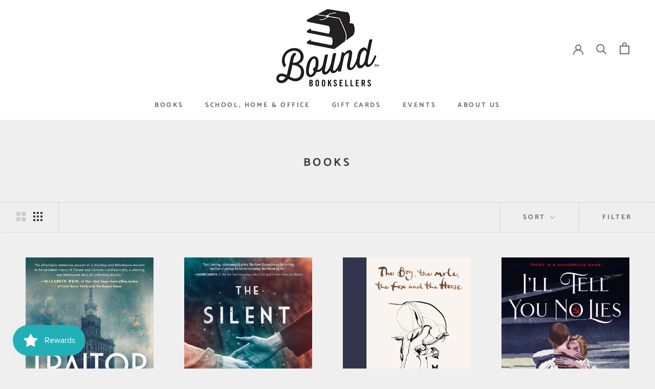

--- FILE ---
content_type: text/javascript
request_url: https://boundbookstn.com/cdn/shop/t/6/assets/custom.js?v=183944157590872491501663947031
body_size: -609
content:
//# sourceMappingURL=/cdn/shop/t/6/assets/custom.js.map?v=183944157590872491501663947031
